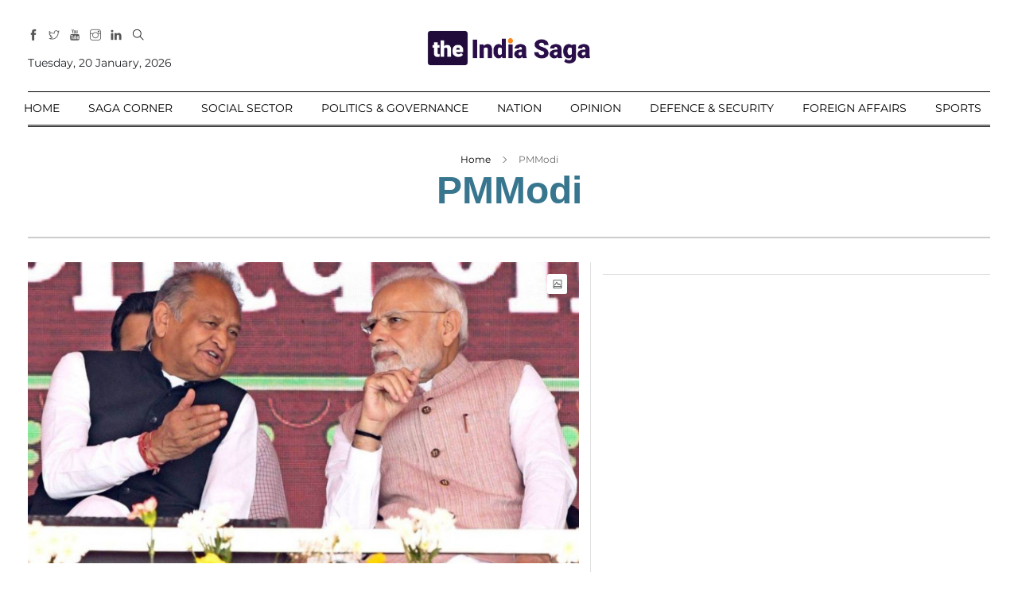

--- FILE ---
content_type: text/html; charset=UTF-8
request_url: https://theindiasaga.com/tag/pmmodi/
body_size: 22611
content:
 <!DOCTYPE html>
<html class="no-js" lang="en">
<head>
    <meta charset="utf-8">
    <meta http-equiv="x-ua-compatible" content="ie=edge">
    <meta name="viewport" content="width=device-width, initial-scale=1">
	<link rel="shortcut icon" href="https://theindiasaga.com/wp-content/themes/theindiasagatheme/images/sagafavi.png" type="image/x-icon"/>
	
	
	
	
	<!-- Google Ad Sens Code Start-->
<!--	<script async src="https://pagead2.googlesyndication.com/pagead/js/adsbygoogle.js?client=ca-pub-1142197524309488"
     crossorigin="anonymous"></script>
<ins class="adsbygoogle"
     style="display:block; text-align:center;"
     data-ad-layout="in-article"
     data-ad-format="fluid"
     data-ad-client="ca-pub-1142197524309488"
	 data-overlays="bottom"
	 data-ad-width= "786"
	 data-ad-height="50"
     data-ad-slot="6058765014"></ins>
<script>
     (adsbygoogle = window.adsbygoogle || []).push({});
</script> -->	
	
	<!-- Google Ads Codes End-->
	
	

	
			<link rel="stylesheet" href="https://theindiasaga.com/wp-content/themes/theindiasagatheme/assets/css/style.css">
		
    <link rel="stylesheet" href="https://theindiasaga.com/wp-content/themes/theindiasagatheme/assets/css/widgets.css">
    <link rel="stylesheet" href="https://theindiasaga.com/wp-content/themes/theindiasagatheme/assets/css/responsive.css">
	<!-- Global site tag (gtag.js) - Google Analytics -->
	<script async src="https://www.googletagmanager.com/gtag/js?id=UA-97049687-1"></script>
	<script>
	  window.dataLayer = window.dataLayer || [];
	  function gtag(){dataLayer.push(arguments);}
	  gtag('js', new Date());

	  gtag('config', 'UA-97049687-1');
	</script>

	<script>(function(html){html.className = html.className.replace(/\bno-js\b/,'js')})(document.documentElement);</script>
<meta name='robots' content='index, follow, max-image-preview:large, max-snippet:-1, max-video-preview:-1' />
<!-- Google tag (gtag.js) consent mode dataLayer added by Site Kit -->
<script type="text/javascript" id="google_gtagjs-js-consent-mode-data-layer">
/* <![CDATA[ */
window.dataLayer = window.dataLayer || [];function gtag(){dataLayer.push(arguments);}
gtag('consent', 'default', {"ad_personalization":"denied","ad_storage":"denied","ad_user_data":"denied","analytics_storage":"denied","functionality_storage":"denied","security_storage":"denied","personalization_storage":"denied","region":["AT","BE","BG","CH","CY","CZ","DE","DK","EE","ES","FI","FR","GB","GR","HR","HU","IE","IS","IT","LI","LT","LU","LV","MT","NL","NO","PL","PT","RO","SE","SI","SK"],"wait_for_update":500});
window._googlesitekitConsentCategoryMap = {"statistics":["analytics_storage"],"marketing":["ad_storage","ad_user_data","ad_personalization"],"functional":["functionality_storage","security_storage"],"preferences":["personalization_storage"]};
window._googlesitekitConsents = {"ad_personalization":"denied","ad_storage":"denied","ad_user_data":"denied","analytics_storage":"denied","functionality_storage":"denied","security_storage":"denied","personalization_storage":"denied","region":["AT","BE","BG","CH","CY","CZ","DE","DK","EE","ES","FI","FR","GB","GR","HR","HU","IE","IS","IT","LI","LT","LU","LV","MT","NL","NO","PL","PT","RO","SE","SI","SK"],"wait_for_update":500};
/* ]]> */
</script>
<!-- End Google tag (gtag.js) consent mode dataLayer added by Site Kit -->

	<!-- This site is optimized with the Yoast SEO plugin v26.7 - https://yoast.com/wordpress/plugins/seo/ -->
	<title>PMModi Archives - The India Saga</title>
	<link rel="canonical" href="https://theindiasaga.com/tag/pmmodi/" />
	<meta property="og:locale" content="en_US" />
	<meta property="og:type" content="article" />
	<meta property="og:title" content="PMModi Archives - The India Saga" />
	<meta property="og:url" content="https://theindiasaga.com/tag/pmmodi/" />
	<meta property="og:site_name" content="The India Saga" />
	<meta name="twitter:card" content="summary_large_image" />
	<script type="application/ld+json" class="yoast-schema-graph">{"@context":"https://schema.org","@graph":[{"@type":"CollectionPage","@id":"https://theindiasaga.com/tag/pmmodi/","url":"https://theindiasaga.com/tag/pmmodi/","name":"PMModi Archives - The India Saga","isPartOf":{"@id":"https://theindiasaga.com/#website"},"primaryImageOfPage":{"@id":"https://theindiasaga.com/tag/pmmodi/#primaryimage"},"image":{"@id":"https://theindiasaga.com/tag/pmmodi/#primaryimage"},"thumbnailUrl":"https://theindiasaga.com/wp-content/uploads/2023/10/20230727160906_ogImage_35.jpg","breadcrumb":{"@id":"https://theindiasaga.com/tag/pmmodi/#breadcrumb"},"inLanguage":"en-US"},{"@type":"ImageObject","inLanguage":"en-US","@id":"https://theindiasaga.com/tag/pmmodi/#primaryimage","url":"https://theindiasaga.com/wp-content/uploads/2023/10/20230727160906_ogImage_35.jpg","contentUrl":"https://theindiasaga.com/wp-content/uploads/2023/10/20230727160906_ogImage_35.jpg","width":730,"height":400},{"@type":"BreadcrumbList","@id":"https://theindiasaga.com/tag/pmmodi/#breadcrumb","itemListElement":[{"@type":"ListItem","position":1,"name":"Home","item":"https://theindiasaga.com/"},{"@type":"ListItem","position":2,"name":"PMModi"}]},{"@type":"WebSite","@id":"https://theindiasaga.com/#website","url":"https://theindiasaga.com/","name":"The India Saga","description":"","publisher":{"@id":"https://theindiasaga.com/#organization"},"potentialAction":[{"@type":"SearchAction","target":{"@type":"EntryPoint","urlTemplate":"https://theindiasaga.com/?s={search_term_string}"},"query-input":{"@type":"PropertyValueSpecification","valueRequired":true,"valueName":"search_term_string"}}],"inLanguage":"en-US"},{"@type":"Organization","@id":"https://theindiasaga.com/#organization","name":"The India Saga","url":"https://theindiasaga.com/","logo":{"@type":"ImageObject","inLanguage":"en-US","@id":"https://theindiasaga.com/#/schema/logo/image/","url":"https://theindiasaga.com/wp-content/uploads/2023/10/20220905155956_logo_361.png","contentUrl":"https://theindiasaga.com/wp-content/uploads/2023/10/20220905155956_logo_361.png","width":600,"height":128,"caption":"The India Saga"},"image":{"@id":"https://theindiasaga.com/#/schema/logo/image/"}}]}</script>
	<!-- / Yoast SEO plugin. -->


<link rel='dns-prefetch' href='//www.googletagmanager.com' />
<link rel='dns-prefetch' href='//maxcdn.bootstrapcdn.com' />
<style id='wp-img-auto-sizes-contain-inline-css' type='text/css'>
img:is([sizes=auto i],[sizes^="auto," i]){contain-intrinsic-size:3000px 1500px}
/*# sourceURL=wp-img-auto-sizes-contain-inline-css */
</style>
<link rel='stylesheet' id='sbr_styles-css' href='https://theindiasaga.com/wp-content/plugins/reviews-feed/assets/css/sbr-styles.min.css?ver=2.1.1' type='text/css' media='all' />
<style id='wp-emoji-styles-inline-css' type='text/css'>

	img.wp-smiley, img.emoji {
		display: inline !important;
		border: none !important;
		box-shadow: none !important;
		height: 1em !important;
		width: 1em !important;
		margin: 0 0.07em !important;
		vertical-align: -0.1em !important;
		background: none !important;
		padding: 0 !important;
	}
/*# sourceURL=wp-emoji-styles-inline-css */
</style>
<style id='classic-theme-styles-inline-css' type='text/css'>
/*! This file is auto-generated */
.wp-block-button__link{color:#fff;background-color:#32373c;border-radius:9999px;box-shadow:none;text-decoration:none;padding:calc(.667em + 2px) calc(1.333em + 2px);font-size:1.125em}.wp-block-file__button{background:#32373c;color:#fff;text-decoration:none}
/*# sourceURL=/wp-includes/css/classic-themes.min.css */
</style>
<link rel='stylesheet' id='ctf_styles-css' href='https://theindiasaga.com/wp-content/plugins/custom-twitter-feeds/css/ctf-styles.min.css?ver=2.3.1' type='text/css' media='all' />
<link rel='stylesheet' id='gn-frontend-gnfollow-style-css' href='https://theindiasaga.com/wp-content/plugins/gn-publisher/assets/css/gn-frontend-gnfollow.min.css?ver=1.5.26' type='text/css' media='all' />
<link rel='stylesheet' id='notix-css' href='https://theindiasaga.com/wp-content/plugins/notix-web-push-notifications/public/css/notix-public.css?ver=1.2.4' type='text/css' media='all' />
<link rel='stylesheet' id='cff-css' href='https://theindiasaga.com/wp-content/plugins/custom-facebook-feed/assets/css/cff-style.min.css?ver=4.3.4' type='text/css' media='all' />
<link rel='stylesheet' id='sb-font-awesome-css' href='https://maxcdn.bootstrapcdn.com/font-awesome/4.7.0/css/font-awesome.min.css?ver=6.9' type='text/css' media='all' />
<script type="text/javascript" src="https://theindiasaga.com/wp-includes/js/jquery/jquery.min.js?ver=3.7.1" id="jquery-core-js"></script>
<script type="text/javascript" src="https://theindiasaga.com/wp-includes/js/jquery/jquery-migrate.min.js?ver=3.4.1" id="jquery-migrate-js"></script>
<script type="text/javascript" src="https://theindiasaga.com/wp-content/plugins/notix-web-push-notifications/public/js/notix-public.js?ver=1.2.4" id="notix-js"></script>

<!-- Google tag (gtag.js) snippet added by Site Kit -->
<!-- Google Analytics snippet added by Site Kit -->
<script type="text/javascript" src="https://www.googletagmanager.com/gtag/js?id=GT-P8ZRLNK" id="google_gtagjs-js" async></script>
<script type="text/javascript" id="google_gtagjs-js-after">
/* <![CDATA[ */
window.dataLayer = window.dataLayer || [];function gtag(){dataLayer.push(arguments);}
gtag("set","linker",{"domains":["theindiasaga.com"]});
gtag("js", new Date());
gtag("set", "developer_id.dZTNiMT", true);
gtag("config", "GT-P8ZRLNK");
 window._googlesitekit = window._googlesitekit || {}; window._googlesitekit.throttledEvents = []; window._googlesitekit.gtagEvent = (name, data) => { var key = JSON.stringify( { name, data } ); if ( !! window._googlesitekit.throttledEvents[ key ] ) { return; } window._googlesitekit.throttledEvents[ key ] = true; setTimeout( () => { delete window._googlesitekit.throttledEvents[ key ]; }, 5 ); gtag( "event", name, { ...data, event_source: "site-kit" } ); }; 
//# sourceURL=google_gtagjs-js-after
/* ]]> */
</script>
<link rel="https://api.w.org/" href="https://theindiasaga.com/wp-json/" /><link rel="alternate" title="JSON" type="application/json" href="https://theindiasaga.com/wp-json/wp/v2/tags/629" /><link rel="EditURI" type="application/rsd+xml" title="RSD" href="https://theindiasaga.com/xmlrpc.php?rsd" />
<meta name="generator" content="WordPress 6.9" />
<meta name="generator" content="Site Kit by Google 1.170.0" /><script id="script">
    const ntxs = document.createElement("script");
    ntxs.src = "https://notix.io/ent/current/enot.min.js";
    ntxs.onload = (sdk) => {
        sdk.startInstall({
            appId: "1006694a6656ee792ea6ea906264620",
            loadSettings: true
        })
    };
    document.head.append(ntxs);
</script><script async src="https://www.googletagmanager.com/gtag/js?id=asdf"></script>
<script>
  window.dataLayer = window.dataLayer || [];
  function gtag(){dataLayer.push(arguments);}
  gtag('js', new Date());

  gtag('config', 'asddf');
</script>

<!-- Google Tag Manager snippet added by Site Kit -->
<script type="text/javascript">
/* <![CDATA[ */

			( function( w, d, s, l, i ) {
				w[l] = w[l] || [];
				w[l].push( {'gtm.start': new Date().getTime(), event: 'gtm.js'} );
				var f = d.getElementsByTagName( s )[0],
					j = d.createElement( s ), dl = l != 'dataLayer' ? '&l=' + l : '';
				j.async = true;
				j.src = 'https://www.googletagmanager.com/gtm.js?id=' + i + dl;
				f.parentNode.insertBefore( j, f );
			} )( window, document, 'script', 'dataLayer', 'GTM-WQ8CKBX' );
			
/* ]]> */
</script>

<!-- End Google Tag Manager snippet added by Site Kit -->
		<style type="text/css" id="wp-custom-css">
			
@media only screen and (max-width: 600px) {
.entry-main-content { margin:10px;}

	.border-radius-2, .border-radius-2 img { width: 100%; height: auto; }
}

@media (max-width: 767px){
	.single-content .image.mb-30.m-auto.text-center.border-radius-2{height: auto;}
	.related-posts {padding: 0 10px;}
}		</style>
			<style>	
	.main-menu > li { padding: 0 16px; }

		.logo-text #Date {
			text-align: left;
			margin: 10px 0 0 0;
		}

		@media (max-width: 767px){
		.logo-text #Date {width: 100%;text-align: center;}
		.main-header.header-style-2 h1.logo.d-inline {width: 200px;display: inline-block!important;max-width: 200px;}
		header.sticky-bar {position: fixed;}
		header.header-sticky .mobile_menu{position: absolute; left: 0px;}
		.main-header.header-style-2 .header-tools{top: 29px;}
		.main-header.header-style-2.sticky-bar {padding: 0px 0;}
		.main-header.header-style-2 .container.pt-30.pb-30 {padding-top: 0px!important;padding-bottom: 0px!important;}
		
		.off-canvas-toggle-cover{    display: none!important;}
		
		}
		
		.position-absolute-center {top: 39%;}
.logo-text #Date{margin: -22px 0 0 0;}

@media (max-width: 767px){
.logo-text #Date {
    width: 100%;
    text-align: center;
    margin: 0px 0 0 0;
}    
}


/* css changes on 16th July */

.sub-footer-menu {
  display: inline;
}
.subfooter-menu li::before {
  content: "l";
  color: #6c757d !important;
}
.subfooter-menu li:first-child::before {
  content: "";
}

.subfooter-menu li a {
color: #6c757d !important;
margin-right: 7px;
margin-left: 7px;
font-size: 13px;
}
.subfooter-menu li {
  display: inline;
}

.sub-footer-menu {
  display: inline;
  width: 50%;
  margin-left: 70px;
  float: right;
}

.footer-bottom-area .footer-copy-right p {
	display: inline;
    float: left;
}
@media (max-width: 767px){
.footer-bottom-area .footer-copy-right p {
        width: 100%;
}
.sub-footer-menu{    width: 100%;    padding-bottom: 15px;}
#scrollUp{    right: 6px;
    bottom: 5px;}
}

.static-content-inner {
    display: inline-block;
    vertical-align: top;
    width: 45%;
}

	@media (max-width: 767px){
		.static-content-inner {
			width: 100%;
		}
	}
	
	.single-content .entry-header.mb-30.mt-50 {
	  margin-top: 0px !important;
	}
	.single-content .image.mb-30.m-auto.text-center.border-radius-2 {
	  margin-bottom: 0px !important;
	}
	
	
.main-header .main-nav ul li.menu-item-has-children > span::before {
    content: "\e64b";
    font-family: 'themify';
    font-size: 8px;
    display: inline-block;
    padding-left: 5px;
    position: absolute;
    right: 0;
    top: 50%;
    transform: translateY(-50%);
}

.main-header .main-nav ul li > span::after {
    content: "";
    width: 0;
    height: 2px;
    position: absolute;
    left: 50%;
    top: -1px;
    opacity: 0.5;
    transform: translateX(-50%);
}
.main-header.header-style-2 .main-nav ul li>span {
    position: relative;
    padding: 0;
    display: block;
    padding-top: 10px;
    padding-bottom: 10px;
        padding-right: 15px;
}
	</style>
	<!-- cleverwebserver Code Start-->
<script data-cfasync="false" type="text/javascript" id="clever-core">
/* <![CDATA[ */
    (function (document, window) {
        var a, c = document.createElement("script"), f = window.frameElement;

        c.id = "CleverCoreLoader90467";
        c.src = "https://cdn-adtech.com/eaf7e6d54e569c2f804fb8abe3c575ad.js";

        c.async = !0;
        c.type = "text/javascript";
        c.setAttribute("data-target", window.name || (f && f.getAttribute("id")));
        c.setAttribute("data-callback", "put-your-callback-function-here");
        c.setAttribute("data-callback-url-click", "put-your-click-macro-here");
        c.setAttribute("data-callback-url-view", "put-your-view-macro-here");
        

        try {
            a = parent.document.getElementsByTagName("script")[0] || document.getElementsByTagName("script")[0];
        } catch (e) {
            a = !1;
        }

        a || (a = document.getElementsByTagName("head")[0] || document.getElementsByTagName("body")[0]);
        a.parentNode.insertBefore(c, a);
    })(document, window);
/* ]]> */
</script>
	<!-- cleverwebserver Code Ends-->
	
<style id='wp-block-heading-inline-css' type='text/css'>
h1:where(.wp-block-heading).has-background,h2:where(.wp-block-heading).has-background,h3:where(.wp-block-heading).has-background,h4:where(.wp-block-heading).has-background,h5:where(.wp-block-heading).has-background,h6:where(.wp-block-heading).has-background{padding:1.25em 2.375em}h1.has-text-align-left[style*=writing-mode]:where([style*=vertical-lr]),h1.has-text-align-right[style*=writing-mode]:where([style*=vertical-rl]),h2.has-text-align-left[style*=writing-mode]:where([style*=vertical-lr]),h2.has-text-align-right[style*=writing-mode]:where([style*=vertical-rl]),h3.has-text-align-left[style*=writing-mode]:where([style*=vertical-lr]),h3.has-text-align-right[style*=writing-mode]:where([style*=vertical-rl]),h4.has-text-align-left[style*=writing-mode]:where([style*=vertical-lr]),h4.has-text-align-right[style*=writing-mode]:where([style*=vertical-rl]),h5.has-text-align-left[style*=writing-mode]:where([style*=vertical-lr]),h5.has-text-align-right[style*=writing-mode]:where([style*=vertical-rl]),h6.has-text-align-left[style*=writing-mode]:where([style*=vertical-lr]),h6.has-text-align-right[style*=writing-mode]:where([style*=vertical-rl]){rotate:180deg}
/*# sourceURL=https://theindiasaga.com/wp-includes/blocks/heading/style.min.css */
</style>
<style id='wp-block-paragraph-inline-css' type='text/css'>
.is-small-text{font-size:.875em}.is-regular-text{font-size:1em}.is-large-text{font-size:2.25em}.is-larger-text{font-size:3em}.has-drop-cap:not(:focus):first-letter{float:left;font-size:8.4em;font-style:normal;font-weight:100;line-height:.68;margin:.05em .1em 0 0;text-transform:uppercase}body.rtl .has-drop-cap:not(:focus):first-letter{float:none;margin-left:.1em}p.has-drop-cap.has-background{overflow:hidden}:root :where(p.has-background){padding:1.25em 2.375em}:where(p.has-text-color:not(.has-link-color)) a{color:inherit}p.has-text-align-left[style*="writing-mode:vertical-lr"],p.has-text-align-right[style*="writing-mode:vertical-rl"]{rotate:180deg}
/*# sourceURL=https://theindiasaga.com/wp-includes/blocks/paragraph/style.min.css */
</style>
<style id='global-styles-inline-css' type='text/css'>
:root{--wp--preset--aspect-ratio--square: 1;--wp--preset--aspect-ratio--4-3: 4/3;--wp--preset--aspect-ratio--3-4: 3/4;--wp--preset--aspect-ratio--3-2: 3/2;--wp--preset--aspect-ratio--2-3: 2/3;--wp--preset--aspect-ratio--16-9: 16/9;--wp--preset--aspect-ratio--9-16: 9/16;--wp--preset--color--black: #000000;--wp--preset--color--cyan-bluish-gray: #abb8c3;--wp--preset--color--white: #ffffff;--wp--preset--color--pale-pink: #f78da7;--wp--preset--color--vivid-red: #cf2e2e;--wp--preset--color--luminous-vivid-orange: #ff6900;--wp--preset--color--luminous-vivid-amber: #fcb900;--wp--preset--color--light-green-cyan: #7bdcb5;--wp--preset--color--vivid-green-cyan: #00d084;--wp--preset--color--pale-cyan-blue: #8ed1fc;--wp--preset--color--vivid-cyan-blue: #0693e3;--wp--preset--color--vivid-purple: #9b51e0;--wp--preset--gradient--vivid-cyan-blue-to-vivid-purple: linear-gradient(135deg,rgb(6,147,227) 0%,rgb(155,81,224) 100%);--wp--preset--gradient--light-green-cyan-to-vivid-green-cyan: linear-gradient(135deg,rgb(122,220,180) 0%,rgb(0,208,130) 100%);--wp--preset--gradient--luminous-vivid-amber-to-luminous-vivid-orange: linear-gradient(135deg,rgb(252,185,0) 0%,rgb(255,105,0) 100%);--wp--preset--gradient--luminous-vivid-orange-to-vivid-red: linear-gradient(135deg,rgb(255,105,0) 0%,rgb(207,46,46) 100%);--wp--preset--gradient--very-light-gray-to-cyan-bluish-gray: linear-gradient(135deg,rgb(238,238,238) 0%,rgb(169,184,195) 100%);--wp--preset--gradient--cool-to-warm-spectrum: linear-gradient(135deg,rgb(74,234,220) 0%,rgb(151,120,209) 20%,rgb(207,42,186) 40%,rgb(238,44,130) 60%,rgb(251,105,98) 80%,rgb(254,248,76) 100%);--wp--preset--gradient--blush-light-purple: linear-gradient(135deg,rgb(255,206,236) 0%,rgb(152,150,240) 100%);--wp--preset--gradient--blush-bordeaux: linear-gradient(135deg,rgb(254,205,165) 0%,rgb(254,45,45) 50%,rgb(107,0,62) 100%);--wp--preset--gradient--luminous-dusk: linear-gradient(135deg,rgb(255,203,112) 0%,rgb(199,81,192) 50%,rgb(65,88,208) 100%);--wp--preset--gradient--pale-ocean: linear-gradient(135deg,rgb(255,245,203) 0%,rgb(182,227,212) 50%,rgb(51,167,181) 100%);--wp--preset--gradient--electric-grass: linear-gradient(135deg,rgb(202,248,128) 0%,rgb(113,206,126) 100%);--wp--preset--gradient--midnight: linear-gradient(135deg,rgb(2,3,129) 0%,rgb(40,116,252) 100%);--wp--preset--font-size--small: 13px;--wp--preset--font-size--medium: 20px;--wp--preset--font-size--large: 36px;--wp--preset--font-size--x-large: 42px;--wp--preset--spacing--20: 0.44rem;--wp--preset--spacing--30: 0.67rem;--wp--preset--spacing--40: 1rem;--wp--preset--spacing--50: 1.5rem;--wp--preset--spacing--60: 2.25rem;--wp--preset--spacing--70: 3.38rem;--wp--preset--spacing--80: 5.06rem;--wp--preset--shadow--natural: 6px 6px 9px rgba(0, 0, 0, 0.2);--wp--preset--shadow--deep: 12px 12px 50px rgba(0, 0, 0, 0.4);--wp--preset--shadow--sharp: 6px 6px 0px rgba(0, 0, 0, 0.2);--wp--preset--shadow--outlined: 6px 6px 0px -3px rgb(255, 255, 255), 6px 6px rgb(0, 0, 0);--wp--preset--shadow--crisp: 6px 6px 0px rgb(0, 0, 0);}:where(.is-layout-flex){gap: 0.5em;}:where(.is-layout-grid){gap: 0.5em;}body .is-layout-flex{display: flex;}.is-layout-flex{flex-wrap: wrap;align-items: center;}.is-layout-flex > :is(*, div){margin: 0;}body .is-layout-grid{display: grid;}.is-layout-grid > :is(*, div){margin: 0;}:where(.wp-block-columns.is-layout-flex){gap: 2em;}:where(.wp-block-columns.is-layout-grid){gap: 2em;}:where(.wp-block-post-template.is-layout-flex){gap: 1.25em;}:where(.wp-block-post-template.is-layout-grid){gap: 1.25em;}.has-black-color{color: var(--wp--preset--color--black) !important;}.has-cyan-bluish-gray-color{color: var(--wp--preset--color--cyan-bluish-gray) !important;}.has-white-color{color: var(--wp--preset--color--white) !important;}.has-pale-pink-color{color: var(--wp--preset--color--pale-pink) !important;}.has-vivid-red-color{color: var(--wp--preset--color--vivid-red) !important;}.has-luminous-vivid-orange-color{color: var(--wp--preset--color--luminous-vivid-orange) !important;}.has-luminous-vivid-amber-color{color: var(--wp--preset--color--luminous-vivid-amber) !important;}.has-light-green-cyan-color{color: var(--wp--preset--color--light-green-cyan) !important;}.has-vivid-green-cyan-color{color: var(--wp--preset--color--vivid-green-cyan) !important;}.has-pale-cyan-blue-color{color: var(--wp--preset--color--pale-cyan-blue) !important;}.has-vivid-cyan-blue-color{color: var(--wp--preset--color--vivid-cyan-blue) !important;}.has-vivid-purple-color{color: var(--wp--preset--color--vivid-purple) !important;}.has-black-background-color{background-color: var(--wp--preset--color--black) !important;}.has-cyan-bluish-gray-background-color{background-color: var(--wp--preset--color--cyan-bluish-gray) !important;}.has-white-background-color{background-color: var(--wp--preset--color--white) !important;}.has-pale-pink-background-color{background-color: var(--wp--preset--color--pale-pink) !important;}.has-vivid-red-background-color{background-color: var(--wp--preset--color--vivid-red) !important;}.has-luminous-vivid-orange-background-color{background-color: var(--wp--preset--color--luminous-vivid-orange) !important;}.has-luminous-vivid-amber-background-color{background-color: var(--wp--preset--color--luminous-vivid-amber) !important;}.has-light-green-cyan-background-color{background-color: var(--wp--preset--color--light-green-cyan) !important;}.has-vivid-green-cyan-background-color{background-color: var(--wp--preset--color--vivid-green-cyan) !important;}.has-pale-cyan-blue-background-color{background-color: var(--wp--preset--color--pale-cyan-blue) !important;}.has-vivid-cyan-blue-background-color{background-color: var(--wp--preset--color--vivid-cyan-blue) !important;}.has-vivid-purple-background-color{background-color: var(--wp--preset--color--vivid-purple) !important;}.has-black-border-color{border-color: var(--wp--preset--color--black) !important;}.has-cyan-bluish-gray-border-color{border-color: var(--wp--preset--color--cyan-bluish-gray) !important;}.has-white-border-color{border-color: var(--wp--preset--color--white) !important;}.has-pale-pink-border-color{border-color: var(--wp--preset--color--pale-pink) !important;}.has-vivid-red-border-color{border-color: var(--wp--preset--color--vivid-red) !important;}.has-luminous-vivid-orange-border-color{border-color: var(--wp--preset--color--luminous-vivid-orange) !important;}.has-luminous-vivid-amber-border-color{border-color: var(--wp--preset--color--luminous-vivid-amber) !important;}.has-light-green-cyan-border-color{border-color: var(--wp--preset--color--light-green-cyan) !important;}.has-vivid-green-cyan-border-color{border-color: var(--wp--preset--color--vivid-green-cyan) !important;}.has-pale-cyan-blue-border-color{border-color: var(--wp--preset--color--pale-cyan-blue) !important;}.has-vivid-cyan-blue-border-color{border-color: var(--wp--preset--color--vivid-cyan-blue) !important;}.has-vivid-purple-border-color{border-color: var(--wp--preset--color--vivid-purple) !important;}.has-vivid-cyan-blue-to-vivid-purple-gradient-background{background: var(--wp--preset--gradient--vivid-cyan-blue-to-vivid-purple) !important;}.has-light-green-cyan-to-vivid-green-cyan-gradient-background{background: var(--wp--preset--gradient--light-green-cyan-to-vivid-green-cyan) !important;}.has-luminous-vivid-amber-to-luminous-vivid-orange-gradient-background{background: var(--wp--preset--gradient--luminous-vivid-amber-to-luminous-vivid-orange) !important;}.has-luminous-vivid-orange-to-vivid-red-gradient-background{background: var(--wp--preset--gradient--luminous-vivid-orange-to-vivid-red) !important;}.has-very-light-gray-to-cyan-bluish-gray-gradient-background{background: var(--wp--preset--gradient--very-light-gray-to-cyan-bluish-gray) !important;}.has-cool-to-warm-spectrum-gradient-background{background: var(--wp--preset--gradient--cool-to-warm-spectrum) !important;}.has-blush-light-purple-gradient-background{background: var(--wp--preset--gradient--blush-light-purple) !important;}.has-blush-bordeaux-gradient-background{background: var(--wp--preset--gradient--blush-bordeaux) !important;}.has-luminous-dusk-gradient-background{background: var(--wp--preset--gradient--luminous-dusk) !important;}.has-pale-ocean-gradient-background{background: var(--wp--preset--gradient--pale-ocean) !important;}.has-electric-grass-gradient-background{background: var(--wp--preset--gradient--electric-grass) !important;}.has-midnight-gradient-background{background: var(--wp--preset--gradient--midnight) !important;}.has-small-font-size{font-size: var(--wp--preset--font-size--small) !important;}.has-medium-font-size{font-size: var(--wp--preset--font-size--medium) !important;}.has-large-font-size{font-size: var(--wp--preset--font-size--large) !important;}.has-x-large-font-size{font-size: var(--wp--preset--font-size--x-large) !important;}
/*# sourceURL=global-styles-inline-css */
</style>
</head>

<body>
	
	
       
    <!--Offcanvas sidebar-->
    <aside id="sidebar-wrapper" class="custom-scrollbar offcanvas-sidebar position-left">
        <button class="off-canvas-close"><i class="ti-close"></i></button>
        <div class="sidebar-inner">
            
            <!--Categories-->
            <div class="sidebar-widget widget_categories mb-50">
                <div class="widget-header position-relative mb-20">
                    <h5 class="widget-title mt-5">All Sections</h5>
                </div>
                <div class="widget_nav_menu">
                    <ul class="menu">
                         <li class="">
                            <a href="https://theindiasaga.com">Home</a>
                        </li>
                       
                        <li><a href="https://theindiasaga.com/saga-corner/">Saga Corner</a></li>
                        <li><a href="https://theindiasaga.com/social-sector/">Social Sector</a></li>
                        <li><a href="https://theindiasaga.com/politics-governance/">Politics & Governance</a></li>
                        <li><a href="https://theindiasaga.com/nation/">Nation</a></li>
                        <li><a href="https://theindiasaga.com/opinion/">Opinion</a></li>
                        <li><a href="https://theindiasaga.com/defence-security/">Defence & Security</a></li>
                        <li><a href="https://theindiasaga.com/foreign-affairs/">Foreign Affairs </a></li>
                        <li><a href="https://theindiasaga.com/sports/">Sports</a></li>
                        <li><a href="https://theindiasaga.com/business/">Business</a></li>
                        <li><a href="https://theindiasaga.com/tech-verse/">Tech Verse</a></li>
                        <li><a href="https://theindiasaga.com/health/">Health</a></li>
                        <li><a href="https://theindiasaga.com/web-3/">Web 3</a></li>
						<li><a href="https://theindiasaga.com/entertainment/">Entertainment</a></li>
						<li><a href="https://theindiasaga.com/lifestyle/">Lifestyle</a></li>
						
                       <!-- <li class="menu-item-has-children"><span> More </span>
							<ul class="sub-menu text-muted font-small">
								 <li><a href="/technology" target="_blank">Technology</a></li>
								 <li><a href="/exclusive-interviews" target="_blank">Exclusive Interviews</a></li>
								 <li><a href="/features" target="_blank">    Features</a></li>
								 <li><a href="/photo" target="_blank">    Photo</a></li>
								 <li><a href="/videogallery" target="_blank">    Videos</a></li>
								 <li><a href="/cities" target="_blank">    Cities</a></li>
								 <li><a href="/travel" target="_blank">    Travel</a></li>
								 <li><a href="/education" target="_blank">    Education</a> </li>
								 <li><a href="/supplements/law" target="_blank">    Law</a></li>
                            </ul>
						</li>-->
						
                    </ul>
                </div>
            </div>
            <!--Ads-->
          <!--  <div class="sidebar-widget widget-ads mb-30">
                <a href="assets/imgs/news-1.jpg" class="play-video" data-animate="zoomIn" data-duration="1.5s" data-delay="0.1s">
                    <img src="http://via.placeholder.com/432x336" alt="">
                </a>
            </div> -->
        </div>
    </aside>
    <!-- Start Header -->
    <header class="main-header header-style-2 header-sticky">
        <div class="container pt-30 pb-30 position-relative text-center header-top">
            <div class="mobile_menu d-lg-none d-block"></div>
            <!--Header tools-->
            <div class="header-tools position-absolute position-absolute-center">
                <ul class="header-social-network d-inline-block list-inline mr-10">
                    <li class="list-inline-item"><a class="social-icon facebook-icon text-xs-center color-grey" target="_blank" href="https://www.facebook.com/INDIASAGA1"><i class="ti-facebook"></i></a></li>
                    <li class="list-inline-item"><a class="social-icon twitter-icon text-xs-center color-grey" target="_blank" href="https://twitter.com/theindiasaga?ref_src=twsrc%5Egoogle%7Ctwcamp%5Eserp%7Ctwgr%5Eauthor"><i class="ti-twitter"></i></a></li>
                    <li class="list-inline-item"><a class="social-icon twitter-icon text-xs-center color-grey" target="_blank" href="https://www.youtube.com/c/TheIndiaSaga"><i class="ti-youtube"></i></a></li>
                    <li class="list-inline-item"><a class="social-icon twitter-icon text-xs-center color-grey" target="_blank" href="https://www.instagram.com/theindiasaga/"><i class="ti-instagram"></i></a></li>
					<li class="list-inline-item"><a class="social-icon twitter-icon text-xs-center color-grey" target="_blank" href="#"><i class="ti-linkedin"></i></a></li>
                </ul>
                <button type="submit" class="search search-icon search-btn mr-15">
                    <i class="ti-close"></i>
                    <i class="ti-search"></i>
                </button>
               <!-- <div class="off-canvas-toggle-cover d-inline-block">
                    <div class="off-canvas-toggle hidden d-inline-block" id="off-canvas-toggle">
                        <span></span>
                        <p class="font-small d-none d-lg-inline font-weight-bold offcanvas-more-text">MORE</p>
                    </div>
                </div> -->
            </div>
            <!--Header logo-->
            <div class="logo-text">
                <h1 class="logo text-uppercase d-md-inline d-none"><a href="https://theindiasaga.com"><img alt="Logo" width="224" src="https://theindiasaga.com/wp-content/themes/theindiasagatheme/assets/imgs/India-saga-English.png" /></a></h1>
                <h1 class="logo logo-mobile text-uppercase d-inline d-md-none"><a href="https://theindiasaga.com"><img alt="Logo" src="https://theindiasaga.com/wp-content/themes/theindiasagatheme/assets/imgs/India-saga-English.png" width="200" height="46" /></a></h1>
				<div id="Date"></div>
                <p class="head-line font-heading text-muted d-none d-lg-block"><div id="Date"></div></p>
            </div>
             
        </div>
        <div class="main-navigation text-center text-uppercase font-heading">
            <div class="container">
                <div class="horizontal-divider-black"></div>
            </div>
            <div class="main-nav d-none d-lg-block">
                <nav>
                    <!--Desktop menu-->
                    <ul class="main-menu d-none d-lg-inline">
                        <li class="">
                            <a href="https://theindiasaga.com">Home</a>
                        </li>
                       
                        <li><a href="https://theindiasaga.com/saga-corner/">Saga Corner</a></li>
                        <li><a href="https://theindiasaga.com/social-sector/">Social Sector</a></li>
                        <li><a href="https://theindiasaga.com/politics-governance/">Politics & Governance</a></li>
                        <li><a href="https://theindiasaga.com/nation/">Nation</a></li>
                        <li><a href="https://theindiasaga.com/opinion/">Opinion</a></li>
                        <li><a href="https://theindiasaga.com/defence-security/">Defence & Security</a></li>
                        <li><a href="https://theindiasaga.com/foreign-affairs/">Foreign Affairs </a></li>
                        <li><a href="https://theindiasaga.com/sports/">Sports</a></li>
                        <!--<li><a href="/">Business</a></li>
                        <li><a href="/">Tech Verse</a></li>
                        <li><a href="/">Health</a></li>
                        <li><a href="/">Web3</a></li>
						<li><a href="/">Entertainment</a></li>
						<li><a href="/">Lifestye</a></li> -->
                        <!--<li class="menu-item-has-children"><span> More </span>
							<ul class="sub-menu text-muted font-small">
								 <li><a href="/technology" target="_blank">Technology</a></li>
								 <li><a href="/exclusive-interviews" target="_blank">Exclusive Interviews</a></li>
								 <li><a href="/features" target="_blank">    Features</a></li>
								 <li><a href="/photo" target="_blank">    Photo</a></li>
								 <li><a href="/videogallery" target="_blank">    Videos</a></li>
								 <li><a href="/cities" target="_blank">    Cities</a></li>
								 <li><a href="/travel" target="_blank">    Travel</a></li>
								 <li><a href="/education" target="_blank">    Education</a> </li>
								 <li><a href="/supplements/law" target="_blank">    Law</a></li>
                            </ul>
						</li>-->
                        
                    </ul>
                    <!--Mobile menu-->
                    <ul id="mobile-menu" class="d-block d-lg-none">
                       <li class="">
                            <a href="https://theindiasaga.com">Home</a>
                        </li>
                       
                        <li><a href="https://theindiasaga.com/saga-corner/">Saga Corner</a></li>
                        <li><a href="https://theindiasaga.com/social-sector/">Social Sector</a></li>
                        <li><a href="https://theindiasaga.com/politics-governance/">Politics & Governance</a></li>
                        <li><a href="https://theindiasaga.com/nation/">Nation</a></li>
                        <li><a href="https://theindiasaga.com/opinion/">Opinion</a></li>
                        <li><a href="https://theindiasaga.com/defence-security/">Defence & Security</a></li>
                        <li><a href="https://theindiasaga.com/foreign-affairs/">Foreign Affairs </a></li>
                        <li><a href="https://theindiasaga.com/sports/">Sports</a></li>
                        <li><a href="https://theindiasaga.com/business/">Business</a></li>
                        <li><a href="https://theindiasaga.com/tech-verse/">Tech Verse</a></li>
                        <li><a href="https://theindiasaga.com/health/">Health</a></li>
                        <li><a href="https://theindiasaga.com/web-3/">Web 3</a></li>
						<li><a href="https://theindiasaga.com/entertainment/">Entertainment</a></li>
						<li><a href="https://theindiasaga.com/lifestyle/">Lifestyle</a></li>
                        <!--<li class="menu-item-has-children"><span> More </span>
							<ul class="sub-menu text-muted font-small">
								 <li><a href="/technology" target="_blank">Technology</a></li>
								 <li><a href="/exclusive-interviews" target="_blank">Exclusive Interviews</a></li>
								 <li><a href="/features" target="_blank">    Features</a></li>
								 <li><a href="/photo" target="_blank">    Photo</a></li>
								 <li><a href="/videogallery" target="_blank">    Videos</a></li>
								 <li><a href="/cities" target="_blank">    Cities</a></li>
								 <li><a href="/travel" target="_blank">    Travel</a></li>
								 <li><a href="/education" target="_blank">    Education</a> </li>
								 <li><a href="/supplements/law" target="_blank">    Law</a></li>
                            </ul>
						</li>-->

                    </ul>
                </nav>
            </div>
            <div class="container">
                <div class="horizontal-divider-black mb-1px"></div>
            </div>
            <div class="container">
                <div class="horizontal-divider-black"></div>
            </div>
        </div>
    </header>
    <!--Start search form-->
    <div class="main-search-form">
        <div class="container">
            <div class="main-search-form-cover pt-50 pb-50 m-auto">
                <div class="row mb-20">
                    <div class="col-12">
                        <form action="#" class="search-header">
                            <div class="input-group w-100">
                                <!--<select class="form-control first_null not_chosen">
                                    <option value="">Search all</option>
                                    <option value="AX">Articles</option>
                                    <option value="AF">Authors</option>
                                    <option value="AF">Tags</option>
                                </select> -->
                                <input type="text" class="form-control" id="s" name="s" placeholder="Type your key words and hit enter">
                                <div class="input-group-append">
                                    <button class="btn btn-black" type="submit">
                                        <i class="ti-search mr-5"></i> Search
                                    </button>
                                </div>
                            </div>
                        </form>
                    </div>
                </div>

            </div>
        </div>
    </div> 
     <!-- Start Main content -->
    <main class="mt-30">
        <div class="container">
            <!--archive header-->
            <div class="archive-header text-center">
                <div class="breadcrumb font-small">
                    <a href="index.php">Home</a>
                    <span></span> PMModi                </div>
                <h2 class="font-weight-bold"><span class="font-family-normal">PMModi</span></h2>
                <p class="width-50">
                  
                </p>
                <span class="line-dots mt-30 mb-30"></span>
            </div>
            <!--Loop Grid 3-->
            <div class="the-world mb-30">
                <div class="loop-grid-3 row vertical-divider">
                    <div class="col-lg-7 col-md-12">
					
					
			 <article class="first-post wow fadeIn animated mb-md-4 mb-lg-0">
                            <figure class="mb-30">
                                <a href="https://theindiasaga.com/politics-governance/pm-modi-to-visit-rajasthan-and-gujarat-on-thursday-and-friday/">
                                    <img src="https://theindiasaga.com/wp-content/uploads/2023/10/20230727160906_ogImage_35.jpg" alt="">
                                </a>
                                <span class="post-format position-top-right text-uppercase font-small">
                                    <i class="ti-image"></i>
                                </span>
                            </figure>
                            <div class="post-content text-center plr-5-percent">
                                <h2 class="post-title mb-30 position-relative">
                                    <a href="https://theindiasaga.com/politics-governance/pm-modi-to-visit-rajasthan-and-gujarat-on-thursday-and-friday/">PM Modi to visit Rajasthan and Gujarat on Thursday and Friday</a>
                                </h2>
                                <p class="excerpt">
                                    PM Modi starts his 2-day visit to Rajasthan and Gujarat on 27 July. On his visit to Rajasthan Prime Minister… <a href="https://theindiasaga.com/politics-governance/pm-modi-to-visit-rajasthan-and-gujarat-on-thursday-and-friday/"></a>
                                </p>
                                <div class="entry-meta meta-0 mb-15 font-small"> <a href="https://theindiasaga.com/politics-governance"><span class="post-cat position-relative"># Politics &amp; Governance</span></a></div>
                            </div>
                        </article> 
					
					
                      <!--  <article class="first-post wow fadeIn animated mb-md-4 mb-lg-0">
                            <figure class="mb-30">
                                <a href="single.php">
                                    <img src="http://via.placeholder.com/900x670" alt="">
                                </a>
                                <span class="post-format position-top-right text-uppercase font-small">
                                    <i class="ti-image"></i>
                                </span>
                            </figure>
                            <div class="post-content text-center plr-5-percent">
                                <h2 class="post-title mb-30 position-relative">
                                    <a href="single.php">World’s 15 Most Expensive Luxury Yachts 2019 (with interior photos)</a>
                                </h2>
                                <p class="excerpt">
                                    These beautiful vessels are built with the latest technology and of course incredibly luxurious. Their owners are very wealthy people – members of royal families, American business magnates, Russian billionaire businessmen and world-class politicians.
                                </p>
                                <div class="entry-meta meta-0 mb-15 font-small">
                                    <a href="category.php"><span class="post-cat position-relative"># America’s</span></a>
                                    <a href="category.php"><span class="post-cat position-relative"># New York</span></a>
                                </div>
                            </div>
                        </article> -->
                    </div>
                    <div class="col-lg-5 col-md-12">
                        <div class="row vertical-divider">
									
                           <!-- <article class="col-md-6 wow fadeIn animated">
                                <figure class="mb-15">
                                    <a href="single.php">
                                        <img src="http://via.placeholder.com/900x670" alt="">
                                    </a>
                                </figure>
                                <h6 class="post-title font-weight-bold mb-10">
                                    <a href="single.php">There’s a 49 Percent Chance the World As We Know It Will End by 2050</a>
                                </h6>
                                <p class="excerpt">
                                    Jared Diamond’s new book, Upheaval, addresses itself to a world very obviously in crisis, and tries to lift some lessons for what do about it from the distant past.
                                </p>
                            </article>
                            <article class="col-md-6 wow fadeIn animated">
                                <figure class="mb-15">
                                    <a href="single.php">
                                        <img src="http://via.placeholder.com/900x670" alt="">
                                    </a>
                                </figure>
                                <h6 class="post-title font-weight-bold mb-10">
                                    <a href="single.php">Why The New York City subway signage is considered iconic? The true story</a>
                                </h6>
                                <p class="excerpt">
                                    Black and white signs with Helvetica showing just the information subway riders need at the points they need it and nothing more. After decades it still does its job remarkably well.
                                </p>
                            </article> -->
                            <div class="col-12">
                                <div class="horizontal-divider mb-15 mt-15"></div>
                            </div>
                        </div>
                        <div class="row vertical-divider">
						
										                          <!--  <article class="col-md-6 wow fadeIn animated">
                                <figure class="mb-15">
                                    <a href="single.php">
                                        <img src="http://via.placeholder.com/900x670" alt="">
                                    </a>
                                </figure>
                                <h6 class="post-title font-weight-bold mb-10">
                                    <a href="single.php">This Freedom Rider was shot at, attacked, and put on death row—all by 20 years old</a>
                                </h6>
                                <p class="excerpt">
                                    As Trumpauer left Jackson behind, she didn’t know if her life was about to get better or worse. The Riders, many of whom were student
                                </p>
                            </article>
                            <article class="col-md-6 wow fadeIn animated">
                                <figure class="mb-15">
                                    <a href="single.php">
                                        <img src="http://via.placeholder.com/900x670" alt="">
                                    </a>
                                </figure>
                                <h6 class="post-title font-weight-bold mb-10">
                                    <a href="single.php">This athlete conquered poverty, racism, and polio in order to became an Olympian</a>
                                </h6>
                                <p class="excerpt">
                                    <span class="live-now text-danger">Live</span>Six-year-old Wilma Rudolph was different from the other kids. They could walk, run, and jump
                                </p>
                            </article> -->
                        </div>
                    </div>
                </div>
                <span class="line-dots mb-15 mt-30"></span>
            </div>
            <div class="recent-new mb-30">
                <div class="row vertical-divider">
                    <div class="col-lg-9 col-md-12">
                        <div class="loop-grid-3">
						
													
                           <!-- <article class="row wow fadeIn animated">
                                <div class="col-md-4">
                                    <figure class="mb-md-0 mb-sm-3"><a href="single.php"><img src="http://via.placeholder.com/900x670" alt=""></a></figure>
                                </div>
                                <div class="col-md-8">
                                    <h4 class="post-title mb-10 font-weight-bold">
                                        <a href="single.php">The Endgame for LinkedIn Is Coming</a>
                                    </h4>
                                    <p class="excerpt mb-20">
                                        After two years, Microsoft still hasn’t delivered on its grand vision for LinkedIn. And it may never do so. Every time this LinkedIn commercial pops up on YouTube I am reminded of how low the company has fallen to.
                                    </p>
                                    <div class="entry-meta meta-2 font-x-small color-muted">
                                        <p class="mb-5">
                                            By <a href="author.php"><span class="author-name">Steven Kenedy</span></a>
                                        </p>
                                        <span class="mr-10"> 15 April 2020</span>
                                        <span class="has-dot"> 8 mins read</span>
                                    </div>
                                </div>
                                <div class="col-md-12">
                                    <div class="horizontal-divider mt-15 mb-15"></div>
                                </div>
                            </article>
                            <article class="row wow fadeIn animated">
                                <div class="col-md-4">
                                    <figure class="mb-md-0 mb-sm-3"><a href="single.php"><img src="http://via.placeholder.com/900x670" alt=""></a></figure>
                                </div>
                                <div class="col-md-8">
                                    <h4 class="post-title mb-10 font-weight-bold">
                                        <a href="single.php">Neuroscience Says Listening to This Song Reduces Anxiety by Up to 65 Percent</a>
                                    </h4>
                                    <p class="excerpt mb-20">
                                        After a calamitous drop in March, the stock market has had a ferocious rally, despite a cascade of awful news. How can investors cope?
                                    </p>
                                    <div class="entry-meta meta-2 font-x-small color-muted">
                                        <p class="mb-5">
                                            By <a href="author.php"><span class="author-name">Sally Rooney</span></a>
                                        </p>
                                        <span class="mr-10"> 12 May 2020</span>
                                        <span class="has-dot"> 6 mins read</span>
                                    </div>
                                </div>
                                <div class="col-md-12">
                                    <div class="horizontal-divider mt-15 mb-15"></div>
                                </div>
                            </article>
                            <article class="row wow fadeIn animated">
                                <div class="col-md-4">
                                    <figure class="mb-md-0 mb-sm-3"><a href="single.php"><img src="http://via.placeholder.com/900x670" alt=""></a></figure>
                                </div>
                                <div class="col-md-8">
                                    <h4 class="post-title mb-10 font-weight-bold">
                                        <a href="single.php">I Have A Theory That Donald Glover And Childish Gambino Are Secretly The Same Person</a>
                                    </h4>
                                    <p class="excerpt mb-20">
                                        For anyone who doesn’t know who these 2 dudes are, Donald Glover is a beloved actor/writer/comedian and Childish Gambino is a popular musician.
                                    </p>
                                    <div class="entry-meta meta-2 font-x-small color-muted">
                                        <p class="mb-5">
                                            By <a href="author.php"><span class="author-name">David Chariandy</span></a>
                                        </p>
                                        <span class="mr-10"> 15 May 2020</span>
                                        <span class="has-dot"> 18 mins read</span>
                                    </div>
                                </div>
                                <div class="col-md-12">
                                    <div class="horizontal-divider mt-15 mb-15"></div>
                                </div>
                            </article>
                            <article class="row wow fadeIn animated">
                                <div class="col-md-4">
                                    <figure class="mb-md-0 mb-sm-3"><a href="single.php"><img src="http://via.placeholder.com/900x670" alt=""></a></figure>
                                </div>
                                <div class="col-md-8">
                                    <h4 class="post-title mb-10 font-weight-bold">
                                        <a href="single.php">Soft and Comfortable with the Buckyball Creative Office Chair</a>
                                    </h4>
                                    <p class="excerpt mb-20">
                                        Buckyball – creative office chair created by designer Svyatoslav Zbroy – can be a part of the scientific research of fullerenes. Six spheres, consisting of twelve pentagons each, form an unusual structure. Like a stable and multifunctional carbon molecule, Buckyball can withstand heavy loads without losing its shape.
                                    </p>
                                    <div class="entry-meta meta-2 font-x-small color-muted">
                                        <p class="mb-5">
                                            By <a href="author.php"><span class="author-name">Jessie Greengrass</span></a>
                                        </p>
                                        <span class="mr-10"> 15 March 2020</span>
                                        <span class="has-dot"> 11 mins read</span>
                                    </div>
                                </div>
                                <div class="col-md-12">
                                    <div class="horizontal-divider mt-15 mb-15"></div>
                                </div>
                            </article>
                            <article class="row wow fadeIn animated">
                                <div class="col-md-4">
                                    <figure class="mb-md-0 mb-sm-3"><a href="single.php"><img src="http://via.placeholder.com/900x670" alt=""></a></figure>
                                </div>
                                <div class="col-md-8">
                                    <h4 class="post-title mb-10 font-weight-bold">
                                        <a href="single.php">World’s 12 Most Expensive Luxury Cars</a>
                                    </h4>
                                    <p class="excerpt mb-20">
                                        These beautiful vessels are built with the latest technology and of course incredibly luxurious. Their owners are very wealthy people – members of royal families, American business magnates, Russian billionaire businessmen and world-class politicians.
                                    </p>
                                    <div class="entry-meta meta-2 font-x-small color-muted">
                                        <p class="mb-5">
                                            By <a href="author.php"><span class="author-name">Eley Williams</span></a>
                                        </p>
                                        <span class="mr-10"> 25 February 2020</span>
                                        <span class="has-dot"> 14 mins read</span>
                                    </div>
                                </div>
                            </article> -->
                            <!--Start pagination -->
							
                            <div class="pagination-area pt-30 border-top-2 mt-30 font-heading wow fadeIn animated">
                                <div class="container">
                                    <div class="row">
                                        <div class="col-xl-12">
                                            <div class="single-wrap d-flex">
                                                <nav aria-label="Page navigation example">
												                                                   <!-- <ul class="pagination">
                                                        <li class="page-item"><a class="page-link" href="#">Prev</a></li>
                                                        <li class="page-item active"><a class="page-link" href="#">01</a></li>
                                                        <li class="page-item"><a class="page-link" href="#">02</a></li>
                                                        <li class="page-item"><a class="page-link" href="#">03</a></li>
                                                        <li class="page-item"><a class="page-link" href="#">Next</a></li>
                                                    </ul> -->
                                                </nav>
                                            </div>
                                        </div>
                                    </div>
                                </div>
                            </div>
														
                            <!-- End pagination  -->
                        </div>
                    </div>
                    <div class="col-lg-3 col-md-12 primary-sidebar sticky-sidebar">
                        <div class="widget-area">
                            
                            <div class="sidebar-widget widget-latest-posts mb-30 mt-15 wow fadeIn animated">
                                <h6 class="widget-header widget-header-style-4 mb-20 text-center text-uppercase border-top-1 border-bottom-1 pt-5 pb-5">
                                    <span>Most Read</span>
                                </h6>
                                <div class="post-block-list post-module-1 post-module-5">
                                    <ul class="list-post">
										<li class="mb-15">
                                            <div class="d-flex">
                                                <div class="post-thumb post-thumb-80 d-flex mr-15 border-radius-5 img-hover-scale">
                                                    <a class="color-white" href="https://theindiasaga.com/entertainment/teri-baaton-mein-aisa-uljha-jiya-pyaar-is-unachievable-for-kriti-sanon-and-shahid-kapoor/">
                                                        <img src="https://theindiasaga.com/wp-content/uploads/2024/01/7.6-magnitude-shocks-Japan-20.jpg" alt="Teri Baaton Mein Aisa Uljha Jiya: Pyaar Is Unachievable for Kriti Sanon and Shahid Kapoor">
                                                    </a>
                                                </div>
                                                <div class="post-content media-body">
                                                    <h6 class="post-title mb-10 text-limit-2-row">
													<a href="https://theindiasaga.com/entertainment/teri-baaton-mein-aisa-uljha-jiya-pyaar-is-unachievable-for-kriti-sanon-and-shahid-kapoor/">Teri Baaton Mein Aisa Uljha Jiya: Pyaar Is Unachievable for Kriti Sanon and Shahid Kapoor</a></h6>
                                                    <div class="entry-meta meta-1 font-x-small color-grey mt-10">
                                                        <span class="post-on mr-15">15 January</span>
                                                        <span class="hit-count has-dot">54k Views</span>
                                                    </div>
                                                </div>
                                            </div>
                                        </li><li class="mb-15">
                                            <div class="d-flex">
                                                <div class="post-thumb post-thumb-80 d-flex mr-15 border-radius-5 img-hover-scale">
                                                    <a class="color-white" href="https://theindiasaga.com/entertainment/streaming-now-on-netflix-watch-leo-starring-vijay-thalapathy/">
                                                        <img src="https://theindiasaga.com/wp-content/uploads/2023/11/leo-box-office-advance-booking-worldwide-thalapathy-vijays-film-is-nothing-short-of-a-madness-with-tickets-worth-125-crores-gross-already-sold-out-ready-to-explode-like-a-volcano.jpg" alt="Streaming Now on Netflix: Watch &#8216;Leo&#8217; Starring Vijay Thalapathy ">
                                                    </a>
                                                </div>
                                                <div class="post-content media-body">
                                                    <h6 class="post-title mb-10 text-limit-2-row">
													<a href="https://theindiasaga.com/entertainment/streaming-now-on-netflix-watch-leo-starring-vijay-thalapathy/">Streaming Now on Netflix: Watch &#8216;Leo&#8217; Starring Vijay Thalapathy </a></h6>
                                                    <div class="entry-meta meta-1 font-x-small color-grey mt-10">
                                                        <span class="post-on mr-15">27 November</span>
                                                        <span class="hit-count has-dot">54k Views</span>
                                                    </div>
                                                </div>
                                            </div>
                                        </li><li class="mb-15">
                                            <div class="d-flex">
                                                <div class="post-thumb post-thumb-80 d-flex mr-15 border-radius-5 img-hover-scale">
                                                    <a class="color-white" href="https://theindiasaga.com/nation/guest-list-for-pran-pratishtha-of-ram-mandir-temple/">
                                                        <img src="https://theindiasaga.com/wp-content/uploads/2023/12/12-6-2023-tis.jpg" alt="Guest List for Pran Pratishtha of Ram Mandir Temple">
                                                    </a>
                                                </div>
                                                <div class="post-content media-body">
                                                    <h6 class="post-title mb-10 text-limit-2-row">
													<a href="https://theindiasaga.com/nation/guest-list-for-pran-pratishtha-of-ram-mandir-temple/">Guest List for Pran Pratishtha of Ram Mandir Temple</a></h6>
                                                    <div class="entry-meta meta-1 font-x-small color-grey mt-10">
                                                        <span class="post-on mr-15">06 December</span>
                                                        <span class="hit-count has-dot">54k Views</span>
                                                    </div>
                                                </div>
                                            </div>
                                        </li><li class="mb-15">
                                            <div class="d-flex">
                                                <div class="post-thumb post-thumb-80 d-flex mr-15 border-radius-5 img-hover-scale">
                                                    <a class="color-white" href="https://theindiasaga.com/lifestyle/love-on-a-budget-top-10-valentines-day-gifts-under-%e2%82%b91000/">
                                                        <img src="https://theindiasaga.com/wp-content/uploads/2024/01/Untitled-design-21.jpg" alt="Love on a budget: Top 10 Valentine&#8217;s Day gifts under ₹1000  ">
                                                    </a>
                                                </div>
                                                <div class="post-content media-body">
                                                    <h6 class="post-title mb-10 text-limit-2-row">
													<a href="https://theindiasaga.com/lifestyle/love-on-a-budget-top-10-valentines-day-gifts-under-%e2%82%b91000/">Love on a budget: Top 10 Valentine&#8217;s Day gifts under ₹1000  </a></h6>
                                                    <div class="entry-meta meta-1 font-x-small color-grey mt-10">
                                                        <span class="post-on mr-15">19 January</span>
                                                        <span class="hit-count has-dot">54k Views</span>
                                                    </div>
                                                </div>
                                            </div>
                                        </li><li class="mb-15">
                                            <div class="d-flex">
                                                <div class="post-thumb post-thumb-80 d-flex mr-15 border-radius-5 img-hover-scale">
                                                    <a class="color-white" href="https://theindiasaga.com/lifestyle/top-10-pick-up-lines-for-a-hilarious-valentines-day/">
                                                        <img src="https://theindiasaga.com/wp-content/uploads/2024/01/Untitled-design-19.jpg" alt="Top 10 Pick-Up Lines for a Hilarious Valentine&#8217;s Day!">
                                                    </a>
                                                </div>
                                                <div class="post-content media-body">
                                                    <h6 class="post-title mb-10 text-limit-2-row">
													<a href="https://theindiasaga.com/lifestyle/top-10-pick-up-lines-for-a-hilarious-valentines-day/">Top 10 Pick-Up Lines for a Hilarious Valentine&#8217;s Day!</a></h6>
                                                    <div class="entry-meta meta-1 font-x-small color-grey mt-10">
                                                        <span class="post-on mr-15">19 January</span>
                                                        <span class="hit-count has-dot">54k Views</span>
                                                    </div>
                                                </div>
                                            </div>
                                        </li>                                      <!--  <li class="mb-15">
                                            <div class="d-flex">
                                                <div class="post-thumb post-thumb-80 d-flex mr-15 border-radius-5 img-hover-scale">
                                                    <a class="color-white" href="single.php">
                                                        <img src="http://via.placeholder.com/600x600" alt="">
                                                    </a>
                                                </div>
                                                <div class="post-content media-body">
                                                    <h6 class="post-title mb-10 text-limit-2-row"><a href="single.php">How I Made $11,000 From Writing in 30 Days</a></h6>
                                                    <div class="entry-meta meta-1 font-x-small color-grey mt-10">
                                                        <span class="post-on mr-15">25 April</span>
                                                        <span class="hit-count has-dot">54k Views</span>
                                                    </div>
                                                </div>
                                            </div>
                                        </li><li class="mb-15">
                                            <div class="d-flex">
                                                <div class="post-thumb post-thumb-80 d-flex mr-15 border-radius-5 img-hover-scale">
                                                    <a class="color-white" href="single.php">
                                                        <img src="http://via.placeholder.com/600x600" alt="">
                                                    </a>
                                                </div>
                                                <div class="post-content media-body">
                                                    <h6 class="post-title mb-10 text-limit-2-row"><a href="single.php">How I Made $11,000 From Writing in 30 Days</a></h6>
                                                    <div class="entry-meta meta-1 font-x-small color-grey mt-10">
                                                        <span class="post-on mr-15">25 April</span>
                                                        <span class="hit-count has-dot">54k Views</span>
                                                    </div>
                                                </div>
                                            </div>
                                        </li><li class="mb-15">
                                            <div class="d-flex">
                                                <div class="post-thumb post-thumb-80 d-flex mr-15 border-radius-5 img-hover-scale">
                                                    <a class="color-white" href="single.php">
                                                        <img src="http://via.placeholder.com/600x600" alt="">
                                                    </a>
                                                </div>
                                                <div class="post-content media-body">
                                                    <h6 class="post-title mb-10 text-limit-2-row"><a href="single.php">How I Made $11,000 From Writing in 30 Days</a></h6>
                                                    <div class="entry-meta meta-1 font-x-small color-grey mt-10">
                                                        <span class="post-on mr-15">25 April</span>
                                                        <span class="hit-count has-dot">54k Views</span>
                                                    </div>
                                                </div>
                                            </div>
                                        </li><li class="mb-15">
                                            <div class="d-flex">
                                                <div class="post-thumb post-thumb-80 d-flex mr-15 border-radius-5 img-hover-scale">
                                                    <a class="color-white" href="single.php">
                                                        <img src="http://via.placeholder.com/600x600" alt="">
                                                    </a>
                                                </div>
                                                <div class="post-content media-body">
                                                    <h6 class="post-title mb-10 text-limit-2-row"><a href="single.php">How I Made $11,000 From Writing in 30 Days</a></h6>
                                                    <div class="entry-meta meta-1 font-x-small color-grey mt-10">
                                                        <span class="post-on mr-15">25 April</span>
                                                        <span class="hit-count has-dot">54k Views</span>
                                                    </div>
                                                </div>
                                            </div>
                                        </li><li class="mb-15">
                                            <div class="d-flex">
                                                <div class="post-thumb post-thumb-80 d-flex mr-15 border-radius-5 img-hover-scale">
                                                    <a class="color-white" href="single.php">
                                                        <img src="http://via.placeholder.com/600x600" alt="">
                                                    </a>
                                                </div>
                                                <div class="post-content media-body">
                                                    <h6 class="post-title mb-10 text-limit-2-row"><a href="single.php">How I Made $11,000 From Writing in 30 Days</a></h6>
                                                    <div class="entry-meta meta-1 font-x-small color-grey mt-10">
                                                        <span class="post-on mr-15">25 April</span>
                                                        <span class="hit-count has-dot">54k Views</span>
                                                    </div>
                                                </div>
                                            </div>
                                        </li><li class="mb-15">
                                            <div class="d-flex">
                                                <div class="post-thumb post-thumb-80 d-flex mr-15 border-radius-5 img-hover-scale">
                                                    <a class="color-white" href="single.php">
                                                        <img src="http://via.placeholder.com/600x600" alt="">
                                                    </a>
                                                </div>
                                                <div class="post-content media-body">
                                                    <h6 class="post-title mb-10 text-limit-2-row"><a href="single.php">How I Made $11,000 From Writing in 30 Days</a></h6>
                                                    <div class="entry-meta meta-1 font-x-small color-grey mt-10">
                                                        <span class="post-on mr-15">25 April</span>
                                                        <span class="hit-count has-dot">54k Views</span>
                                                    </div>
                                                </div>
                                            </div>
                                        </li><li class="mb-15">
                                            <div class="d-flex">
                                                <div class="post-thumb post-thumb-80 d-flex mr-15 border-radius-5 img-hover-scale">
                                                    <a class="color-white" href="single.php">
                                                        <img src="http://via.placeholder.com/600x600" alt="">
                                                    </a>
                                                </div>
                                                <div class="post-content media-body">
                                                    <h6 class="post-title mb-10 text-limit-2-row"><a href="single.php">How I Made $11,000 From Writing in 30 Days</a></h6>
                                                    <div class="entry-meta meta-1 font-x-small color-grey mt-10">
                                                        <span class="post-on mr-15">25 April</span>
                                                        <span class="hit-count has-dot">54k Views</span>
                                                    </div>
                                                </div>
                                            </div>
                                        </li><li class="mb-15">
                                            <div class="d-flex">
                                                <div class="post-thumb post-thumb-80 d-flex mr-15 border-radius-5 img-hover-scale">
                                                    <a class="color-white" href="single.php">
                                                        <img src="http://via.placeholder.com/600x600" alt="">
                                                    </a>
                                                </div>
                                                <div class="post-content media-body">
                                                    <h6 class="post-title mb-10 text-limit-2-row"><a href="single.php">How I Made $11,000 From Writing in 30 Days</a></h6>
                                                    <div class="entry-meta meta-1 font-x-small color-grey mt-10">
                                                        <span class="post-on mr-15">25 April</span>
                                                        <span class="hit-count has-dot">54k Views</span>
                                                    </div>
                                                </div>
                                            </div>
                                        </li>
                                        <li class="mb-15">
                                            <div class="d-flex">
                                                <div class="post-thumb post-thumb-80 d-flex mr-15 border-radius-5 img-hover-scale">
                                                    <a class="color-white" href="single.php">
                                                        <img src="http://via.placeholder.com/600x600" alt="">
                                                    </a>
                                                </div>
                                                <div class="post-content media-body">
                                                    <h6 class="post-title mb-10 text-limit-2-row"><a href="single.php">Incognito Mode Won’t Keep Your Browsing Private</a></h6>
                                                    <div class="entry-meta meta-1 font-x-small color-grey mt-10">
                                                        <span class="post-on mr-15">25 April</span>
                                                        <span class="hit-count has-dot">54k Views</span>
                                                    </div>
                                                </div>
                                            </div>
                                        </li>
                                        <li>
                                            <div class="d-flex">
                                                <div class="post-thumb post-thumb-80 d-flex mr-15 border-radius-5 img-hover-scale">
                                                    <a class="color-white" href="single.php">
                                                        <img src="http://via.placeholder.com/600x600" alt="">
                                                    </a>
                                                </div>
                                                <div class="post-content media-body">
                                                    <h6 class="post-title mb-10 text-limit-2-row"><a href="single.php">So You Want To Know The Cause of Avicii’s Death?</a></h6>
                                                    <div class="entry-meta meta-1 font-x-small color-grey mt-10">
                                                        <span class="post-on mr-15">25 April</span>
                                                        <span class="hit-count has-dot">54k Views</span>
                                                    </div>
                                                </div>
                                            </div>
                                        </li>-->
                                    </ul>
                                </div>
                            </div>
                          
                        </div>
                    </div>
                </div>
            </div>
        </div>
    </main>
	
	
	
	<!-- end of new design -->
	
	
	
	    <!-- End Main content -->
     <!-- Footer Start-->
    <footer>
        <div class="footer-area">
            <div class="container">
                <div class="row pb-30">
                    <div class="col-12">
                        <div class="divider-2 mb-30"></div>
                    </div>
                    <div class="col-lg-3 col-md-6 mb-lg-0 mb-md-4 mb-sm-4">
                        <div class="sidebar-widget widget-latest-posts pr-50">
                            <h4 class="widget-header text-uppercase font-weight-bold color-black">
                                <span>theindiasaga.com</span>
                            </h4>
                            <div class="textwidget">
                               <!-- <p>
                                   This is Demo Text

                                </p> -->
                                <p><!--<strong class="color-black">Address</strong>-->
                                  Contact Us<br>
                                  theindiasaga@gmail.com<br>
								  072178 27243
								</p>
                                <br>
                                    </p>
                                <ul class="header-social-network d-inline-block list-inline font-small">
									<li class="list-inline-item"><a class="social-icon facebook-icon text-xs-center color-grey" target="_blank" href="https://www.facebook.com/INDIASAGA1"><i class="ti-facebook"></i></a></li>
									<li class="list-inline-item"><a class="social-icon twitter-icon text-xs-center color-grey" target="_blank" href="https://twitter.com/theindiasaga?ref_src=twsrc%5Egoogle%7Ctwcamp%5Eserp%7Ctwgr%5Eauthor"><i class="ti-twitter"></i></a></li>
									<li class="list-inline-item"><a class="social-icon twitter-icon text-xs-center color-grey" target="_blank" href="https://www.youtube.com/c/TheIndiaSaga"><i class="ti-youtube"></i></a></li>
									<li class="list-inline-item"><a class="social-icon twitter-icon text-xs-center color-grey" target="_blank" href="https://www.instagram.com/theindiasaga/"><i class="ti-instagram"></i></a></li>
									<li class="list-inline-item"><a class="social-icon twitter-icon text-xs-center color-grey" target="_blank" href="#"><i class="ti-linkedin"></i></a></li>    
	                            </ul>
                            </div>
                        </div>
                    </div>
                   <!-- <div class="col-lg-3 col-md-6 mb-lg-0 mb-md-4 mb-sm-4">
                        <h5 class="mb-20">Trending Topics</h5>
                        <ul class="list-post">
                            <li class="mb-15">
                                <div class="d-flex">
                                    <div class="post-thumb post-thumb-50 d-flex mr-15 border-radius-5 img-hover-scale">
                                        <a class="color-white" href="author.php">
                                            <img class="img-circle" src="http://via.placeholder.com/133x133" alt="">
                                        </a>
                                    </div>
                                    <div class="post-content media-body">
                                        <h6 class="post-title mb-0 font-weight-bold color-black"><a href="/?s=agniveer">Agni Veer</a></h6>
                                        
                                    </div>
                                </div>
                            </li>
                            <li class="mb-15 mt-5">
                                <div class="d-flex">
                                    <div class="post-thumb post-thumb-50 d-flex mr-15 border-radius-5 img-hover-scale">
                                        <a class="color-white" href="author.php">
                                            <img class="img-circle" src="http://via.placeholder.com/133x133" alt="">
                                        </a>
                                    </div>
                                    <div class="post-content media-body">
                                        <h6 class="post-title mb-0 font-weight-bold color-black"><a href="/?s=bollywood">Bollywood</a></h6>
                                         
                                    </div>
                                </div>
                            </li>
                            <li class="mb-15 mt-5">
                                <div class="d-flex">
                                    <div class="post-thumb post-thumb-50 d-flex mr-15 border-radius-5 img-hover-scale">
                                        <a class="color-white" href="author.php">
                                            <img class="img-circle" src="http://via.placeholder.com/133x133" alt="">
                                        </a>
                                    </div>
                                    <div class="post-content media-body">
                                        <h6 class="post-title mb-0 font-weight-bold color-black"><a href="/?s=elections">Elections</a></h6>
                                         
                                    </div>
                                </div>
                            </li>
                        </ul>
                    </div> -->
                    <div class="col">
                        <h5 class="mb-15">News</h5>
                        <ul class="float-left mr-30 font-small">
							<li><a class="cat-item cat-item-2" href="https://theindiasaga.com/entertainment/">Entertainment</a></li>
							<li><a class="cat-item cat-item-2" href="https://theindiasaga.com/saga-corner/">Saga Corner</a></li>
							<li><a class="cat-item cat-item-2" href="https://theindiasaga.com/politics-governance/">Politics & Governance</a></li>
							<li><a class="cat-item cat-item-2" href="https://theindiasaga.com/social-sector/">Social Sector</a></li>
							<li><a class="cat-item cat-item-2" href="https://theindiasaga.com/nation/">Nation</a></li>
							<li><a class="cat-item cat-item-2" href="https://theindiasaga.com/opinion/">Opinion</a></li>
                        </ul>
                    </div>
                    <div class="col">
                        <h5 class="mb-15">Lifestyle</h5>
                        <ul class="float-left mr-30 font-small">
							<li><a class="cat-item cat-item-2" href="https://theindiasaga.com/defence-security/">Defence & Security</a></li>
							<li><a class="cat-item cat-item-2" href="https://theindiasaga.com/foreign-affairs/">Foreign Affairs </a></li>
							<li><a class="cat-item cat-item-2" href="https://theindiasaga.com/web-3/">Web 3</a></li>
							<li><a class="cat-item cat-item-2" href="https://theindiasaga.com/sports/">Sports</a></li>
                        </ul>
                    </div>
                    <div class="col">
                        <h5 class="mb-15">Entertainment</h5>
                        <ul class="float-left mr-30 font-small">
							<li><a class="cat-item cat-item-2" href="https://theindiasaga.com/entertainment/">Entertainment</a></li>
							<li><a class="cat-item cat-item-2" href="https://theindiasaga.com/business/">Business</a></li>
							<li><a class="cat-item cat-item-2" href="https://theindiasaga.com/tech-verse/">Tech Verse</a></li>
							<li><a class="cat-item cat-item-2" href="https://theindiasaga.com/health/">Health</a></li>
							<li><a class="cat-item cat-item-2" href="https://theindiasaga.com/lifestyle/">Lifestyle</a></li>
                        </ul>
                    </div>
                </div>
            </div>
        </div>
        <!-- footer-bottom aera -->
        <div class="footer-bottom-area text-center text-muted">
            <div class="container">
                <div class="footer-border pt-20 pb-20">

                    <div class="row d-flex align-items-center justify-content-between">
                        <div class="col-12">
                            <div class="footer-copy-right">
                                <p class="font-small text-muted">© 2023, theindiasaga.com | All rights reserved </p>
								<div class="sub-footer-menu">
									<ul class="subfooter-menu">
									<!--	<li><a href="https://theindiasaga.com/advertise-with-us">Advertise with us</a></li> -->
										<li><a href="https://theindiasaga.com/about-us">About</a></li>
										<li><a href="https://theindiasaga.com/privacy-policy">Privacy Policy</a></li>
										<li><a href="https://theindiasaga.com/contact-us">Contact</a></li>
									</ul>
								</div>
                            </div>
                        </div>
                    </div>
                </div>
            </div>
        </div>
        <!-- Footer End-->
    </footer>
    <!-- End Footer -->
    <div class="dark-mark"></div>
    <!-- Vendor JS-->

    <script src="https://theindiasaga.com/wp-content/themes/theindiasagatheme/assets/js/vendor/modernizr-3.5.0.min.js"></script>
    <script src="https://theindiasaga.com/wp-content/themes/theindiasagatheme/assets/js/vendor/jquery-1.12.4.min.js"></script>
	
	
	
<script type="text/javascript" src="https://kenwheeler.github.io/slick/slick/slick.js"></script>

<link rel="stylesheet" type="text/css" href="https://kenwheeler.github.io/slick/slick/slick.css" />
	<link rel="stylesheet" type="text/css" href="https://kenwheeler.github.io/slick/slick/slick-theme.css" />
<script type="text/javascript">
jQuery(document).ready(function($) {
//     $('.glide__slides').slick({
//   infinite: false,
//   slidesToShow: 5,
//   slidesToScroll: 2,
//   dots: true,
// });
$('.glide__slides').slick({
  dots: true,
  infinite: false,
  speed: 300,
  slidesToShow: 5,
  slidesToScroll: 2,
  responsive: [
    {
      breakpoint: 1024,
      settings: {
        slidesToShow: 2,
        slidesToScroll: 2,
        infinite: true,
        dots: true
      }
    },
    {
      breakpoint: 600,
      settings: {
        slidesToShow: 2,
        slidesToScroll: 2,
      }
    },
    {
      breakpoint: 480,
      settings: {
        slidesToShow: 2,
        slidesToScroll: 2
      }
    }
    // You can unslick at a given breakpoint now by adding:
    // settings: "unslick"
    // instead of a settings object
  ]
});

});	
</script>
 
 <style type="text/css">

/*.web-stories-sec{
	width: 100%;
}*/
.story_top2{    width: 98%;display: flex;justify-content: space-between;
    position: relative;
    margin-bottom: 5px;    
    align-items: center;
    -webkit-box-pack: justify; 
    -webkit-box-align: center;
        margin: 15px 10px
}
.category_title {
    color: #E1261C;
    text-transform: uppercase;
    font-size: 20px;
    font-weight: bold;
    line-height: 27px;
    background: #fff;
    display: inline-block;
    position: relative;
    z-index: 1;
    padding-right: 5px;
}
.category_title a{color: #E1261C;text-decoration: none; }
.story_top2:after {
    border-bottom: 3px solid #E1261C;
    content: "";
    position: absolute;
    left: 0;
    width: 100%;
    bottom: 3px;
}
.see_more{     color: #E1261D;
    text-transform: uppercase;
    font-size: 12px;
    line-height: 21px;
    font-weight: bold;     text-decoration: none;
    background: #fff;
    position: relative;
    z-index: 1;
   /* background-image: url(wp-content/themes/newsroomcms/images/arrow-icon.svg?v=1);*/
    background-repeat: no-repeat;
    background-position: 100% 43%;
    padding-right: 21px;
    background-size: 15px;
    padding-left: 5px;
    top: 5px; }
.web_stories_list{

}
.glide__slides {
    display: -webkit-box;
    display: -webkit-flex;
    display: -ms-flexbox;
    display: flex;
}
.stroy_list_row{
	padding: 0 10px;
}
.stroy_list_row figure{
	position: relative;
	overflow: hidden;
	margin: 0;
}
.over-wrap{
position: absolute;
    bottom: 0;
    background: transparent linear-gradient(
180deg,#00000000 0%,#000000 100%) 0% 0% no-repeat padding-box;
    height: 80%;
    align-items: flex-end;
    padding: 10px;
    padding-bottom: 10px;
    width: 100%;
    box-sizing: border-box;	
    display: flex;

}
.category_name{
    color: #F7655F;
    text-transform: uppercase;
    font-size: 12px;
    line-height: 21px;
    font-weight: bold;
}
.category_name a {
    color: #F7655F;
}
.story_title.head4{
    color: #FFFFFF;
    font-size: 13px;
    line-height: 19px;
    font-weight: bold;
}
.web-stories-sec2 .slick-prev{
-webkit-transform: rotate(180deg);
-ms-transform: rotate(180deg);
    transform: rotate(180deg);
    left: 16px;
}
.web-stories-sec2 .slick-arrow{
	top: 101%;
}

.web-stories-sec2 .slick-arrow,
.web-stories-sec2 .slick-prev:hover, .web-stories-sec2 .slick-prev:focus, .web-stories-sec2 .slick-next:hover, .web-stories-sec2 .slick-next:focus{
   /* background: url(img/arrow-icon.svg); */
    width: 21px;
    height: 14px;
    font-size: 0;
    outline: none;
    cursor: pointer;
    background-repeat: no-repeat;
    z-index: 99;
}
.web-stories-sec2 .slick-next {
    right: 16px;
    top: 103%;
}
.web-stories-sec2 .slick-prev:before, .web-stories-sec2 .slick-next:before{
	content: none;
}
.web-stories-sec2 .slick-dots li button{
    width: 6px;
    height: 6px;
    background: #C7C7C7 0% 0% no-repeat padding-box;
    border-radius: 3px;
    border: 0;
    margin: 0 5px
}
.web-stories-sec2 .slick-dots li button:before{
	    color: #C7C7C7;
	    width: 6px;
    height: 6px;
    content: none;
}
.web-stories-sec2 .slick-dots li button{ padding: 0; }
.web-stories-sec2 .slick-dots li.slick-active button{
	color: #E1261C;
	    width: 20px;
    height: 6px;
     background: #E1261C 0% 0% no-repeat padding-box;
}
.web-stories-sec2 .slick-dots{
    background: #EDEDED 0% 0% no-repeat padding-box;
    background: #EDEDED 0% 0% no-repeat padding-box;
    margin: 0 10px;
    width: 98%;
}

.web_stories_list .glide__slides{
		    display: block;
	}
.stroy_list{width: 220px;}
 
</style>  
	
	
    <script src="https://theindiasaga.com/wp-content/themes/theindiasagatheme/assets/js/vendor/popper.min.js"></script>
    <script src="https://theindiasaga.com/wp-content/themes/theindiasagatheme/assets/js/vendor/bootstrap.min.js"></script>
    <script src="https://theindiasaga.com/wp-content/themes/theindiasagatheme/assets/js/vendor/jquery.slicknav.js"></script>
    <script src="https://theindiasaga.com/wp-content/themes/theindiasagatheme/assets/js/vendor/slick.min.js"></script>
    <script src="https://theindiasaga.com/wp-content/themes/theindiasagatheme/assets/js/vendor/wow.min.js"></script>
    <script src="https://theindiasaga.com/wp-content/themes/theindiasagatheme/assets/js/vendor/jquery.ticker.js"></script>
    <script src="https://theindiasaga.com/wp-content/themes/theindiasagatheme/assets/js/vendor/jquery.vticker-min.js"></script>


    <script src="https://theindiasaga.com/wp-content/themes/theindiasagatheme/assets/js/vendor/jquery.scrollUp.min.js"></script>
    <script src="https://theindiasaga.com/wp-content/themes/theindiasagatheme/assets/js/vendor/jquery.nice-select.min.js"></script>
    <script src="https://theindiasaga.com/wp-content/themes/theindiasagatheme/assets/js/vendor/jquery.magnific-popup.js"></script>
    <script src="https://theindiasaga.com/wp-content/themes/theindiasagatheme/assets/js/vendor/jquery.sticky.js"></script>
    <script src="https://theindiasaga.com/wp-content/themes/theindiasagatheme/assets/js/vendor/perfect-scrollbar.js"></script>
    <script src="https://theindiasaga.com/wp-content/themes/theindiasagatheme/assets/js/vendor/waypoints.min.js"></script>
    <script src="https://theindiasaga.com/wp-content/themes/theindiasagatheme/assets/js/vendor/jquery.theia.sticky.js"></script>
    <!-- NewsBoard JS -->
    <script src="https://theindiasaga.com/wp-content/themes/theindiasagatheme/assets/js/main.js"></script>
<script type="speculationrules">
{"prefetch":[{"source":"document","where":{"and":[{"href_matches":"/*"},{"not":{"href_matches":["/wp-*.php","/wp-admin/*","/wp-content/uploads/*","/wp-content/*","/wp-content/plugins/*","/wp-content/themes/theindiasagatheme/*","/*\\?(.+)"]}},{"not":{"selector_matches":"a[rel~=\"nofollow\"]"}},{"not":{"selector_matches":".no-prefetch, .no-prefetch a"}}]},"eagerness":"conservative"}]}
</script>
<!-- Custom Facebook Feed JS -->
<script type="text/javascript">var cffajaxurl = "https://theindiasaga.com/wp-admin/admin-ajax.php";
var cfflinkhashtags = "true";
</script>
<!-- YouTube Feeds JS -->
<script type="text/javascript">

</script>
		<!-- Google Tag Manager (noscript) snippet added by Site Kit -->
		<noscript>
			<iframe src="https://www.googletagmanager.com/ns.html?id=GTM-WQ8CKBX" height="0" width="0" style="display:none;visibility:hidden"></iframe>
		</noscript>
		<!-- End Google Tag Manager (noscript) snippet added by Site Kit -->
		<script type="text/javascript" src="https://theindiasaga.com/wp-content/plugins/custom-facebook-feed/assets/js/cff-scripts.min.js?ver=4.3.4" id="cffscripts-js"></script>
<script type="text/javascript" src="https://theindiasaga.com/wp-content/plugins/google-site-kit/dist/assets/js/googlesitekit-consent-mode-bc2e26cfa69fcd4a8261.js" id="googlesitekit-consent-mode-js"></script>
<script id="wp-emoji-settings" type="application/json">
{"baseUrl":"https://s.w.org/images/core/emoji/17.0.2/72x72/","ext":".png","svgUrl":"https://s.w.org/images/core/emoji/17.0.2/svg/","svgExt":".svg","source":{"concatemoji":"https://theindiasaga.com/wp-includes/js/wp-emoji-release.min.js?ver=6.9"}}
</script>
<script type="module">
/* <![CDATA[ */
/*! This file is auto-generated */
const a=JSON.parse(document.getElementById("wp-emoji-settings").textContent),o=(window._wpemojiSettings=a,"wpEmojiSettingsSupports"),s=["flag","emoji"];function i(e){try{var t={supportTests:e,timestamp:(new Date).valueOf()};sessionStorage.setItem(o,JSON.stringify(t))}catch(e){}}function c(e,t,n){e.clearRect(0,0,e.canvas.width,e.canvas.height),e.fillText(t,0,0);t=new Uint32Array(e.getImageData(0,0,e.canvas.width,e.canvas.height).data);e.clearRect(0,0,e.canvas.width,e.canvas.height),e.fillText(n,0,0);const a=new Uint32Array(e.getImageData(0,0,e.canvas.width,e.canvas.height).data);return t.every((e,t)=>e===a[t])}function p(e,t){e.clearRect(0,0,e.canvas.width,e.canvas.height),e.fillText(t,0,0);var n=e.getImageData(16,16,1,1);for(let e=0;e<n.data.length;e++)if(0!==n.data[e])return!1;return!0}function u(e,t,n,a){switch(t){case"flag":return n(e,"\ud83c\udff3\ufe0f\u200d\u26a7\ufe0f","\ud83c\udff3\ufe0f\u200b\u26a7\ufe0f")?!1:!n(e,"\ud83c\udde8\ud83c\uddf6","\ud83c\udde8\u200b\ud83c\uddf6")&&!n(e,"\ud83c\udff4\udb40\udc67\udb40\udc62\udb40\udc65\udb40\udc6e\udb40\udc67\udb40\udc7f","\ud83c\udff4\u200b\udb40\udc67\u200b\udb40\udc62\u200b\udb40\udc65\u200b\udb40\udc6e\u200b\udb40\udc67\u200b\udb40\udc7f");case"emoji":return!a(e,"\ud83e\u1fac8")}return!1}function f(e,t,n,a){let r;const o=(r="undefined"!=typeof WorkerGlobalScope&&self instanceof WorkerGlobalScope?new OffscreenCanvas(300,150):document.createElement("canvas")).getContext("2d",{willReadFrequently:!0}),s=(o.textBaseline="top",o.font="600 32px Arial",{});return e.forEach(e=>{s[e]=t(o,e,n,a)}),s}function r(e){var t=document.createElement("script");t.src=e,t.defer=!0,document.head.appendChild(t)}a.supports={everything:!0,everythingExceptFlag:!0},new Promise(t=>{let n=function(){try{var e=JSON.parse(sessionStorage.getItem(o));if("object"==typeof e&&"number"==typeof e.timestamp&&(new Date).valueOf()<e.timestamp+604800&&"object"==typeof e.supportTests)return e.supportTests}catch(e){}return null}();if(!n){if("undefined"!=typeof Worker&&"undefined"!=typeof OffscreenCanvas&&"undefined"!=typeof URL&&URL.createObjectURL&&"undefined"!=typeof Blob)try{var e="postMessage("+f.toString()+"("+[JSON.stringify(s),u.toString(),c.toString(),p.toString()].join(",")+"));",a=new Blob([e],{type:"text/javascript"});const r=new Worker(URL.createObjectURL(a),{name:"wpTestEmojiSupports"});return void(r.onmessage=e=>{i(n=e.data),r.terminate(),t(n)})}catch(e){}i(n=f(s,u,c,p))}t(n)}).then(e=>{for(const n in e)a.supports[n]=e[n],a.supports.everything=a.supports.everything&&a.supports[n],"flag"!==n&&(a.supports.everythingExceptFlag=a.supports.everythingExceptFlag&&a.supports[n]);var t;a.supports.everythingExceptFlag=a.supports.everythingExceptFlag&&!a.supports.flag,a.supports.everything||((t=a.source||{}).concatemoji?r(t.concatemoji):t.wpemoji&&t.twemoji&&(r(t.twemoji),r(t.wpemoji)))});
//# sourceURL=https://theindiasaga.com/wp-includes/js/wp-emoji-loader.min.js
/* ]]> */
</script>

<script>
jQuery(document).ready(function ($) {
    var monthNames = ["January", "February", "March", "April", "May", "June", "July", "August", "September", "October", "November", "December"];
    var dayNames = ["Sunday", "Monday", "Tuesday", "Wednesday", "Thursday", "Friday", "Saturday"];

    var newDate = new Date();
    newDate.setDate(newDate.getDate());
    $('#Date').html(dayNames[newDate.getDay()] + ", " + newDate.getDate() + ' ' + monthNames[newDate.getMonth()] + ', ' + newDate.getFullYear());
});
</script>



</body>

</html>

--- FILE ---
content_type: image/svg+xml
request_url: https://theindiasaga.com/wp-content/themes/theindiasagatheme/assets/imgs/theme/wave-line-1.svg
body_size: 163
content:
<?xml version="1.0" encoding="utf-8"?>
<!-- Generator: Adobe Illustrator 24.0.0, SVG Export Plug-In . SVG Version: 6.00 Build 0)  -->
<svg version="1.1" id="Layer_1" xmlns="http://www.w3.org/2000/svg" xmlns:xlink="http://www.w3.org/1999/xlink" x="0px" y="0px"
	 viewBox="0 0 59 5" style="enable-background:new 0 0 59 5;" xml:space="preserve">
<g>
	<path d="M50.98,5c-2.12,0-3.21-0.99-4.16-1.86c-0.86-0.79-1.54-1.41-3-1.41s-2.14,0.62-3,1.41C39.86,4.01,38.78,5,36.66,5
		s-3.21-0.99-4.16-1.86c-0.86-0.79-1.54-1.41-3-1.41c-1.46,0-2.14,0.62-3,1.41C25.55,4.01,24.46,5,22.34,5
		c-2.12,0-3.21-0.99-4.16-1.86c-0.86-0.79-1.54-1.41-3-1.41c-1.46,0-2.14,0.62-3,1.41C11.23,4.01,10.15,5,8.02,5
		C5.9,5,4.81,4.01,3.86,3.14C3,2.35,2.32,1.72,0.86,1.72C0.39,1.72,0,1.34,0,0.86C0,0.39,0.39,0,0.86,0c2.12,0,3.21,0.99,4.16,1.86
		c0.86,0.79,1.54,1.41,3,1.41c1.46,0,2.14-0.62,3-1.41C11.97,0.99,13.06,0,15.18,0c2.12,0,3.21,0.99,4.16,1.86
		c0.86,0.79,1.54,1.41,3,1.41c1.46,0,2.14-0.62,3-1.41C26.29,0.99,27.37,0,29.5,0c2.12,0,3.21,0.99,4.16,1.86
		c0.86,0.79,1.54,1.41,3,1.41c1.46,0,2.14-0.62,3-1.41C40.61,0.99,41.69,0,43.82,0s3.21,0.99,4.16,1.86c0.86,0.79,1.54,1.41,3,1.41
		c1.46,0,2.14-0.62,3-1.41C54.93,0.99,56.01,0,58.14,0C58.61,0,59,0.39,59,0.86c0,0.48-0.39,0.86-0.86,0.86
		c-1.46,0-2.14,0.62-3,1.41C54.18,4.01,53.1,5,50.98,5z"/>
</g>
<g>
</g>
<g>
</g>
<g>
</g>
<g>
</g>
<g>
</g>
<g>
</g>
<g>
</g>
<g>
</g>
<g>
</g>
<g>
</g>
<g>
</g>
<g>
</g>
<g>
</g>
<g>
</g>
<g>
</g>
</svg>
